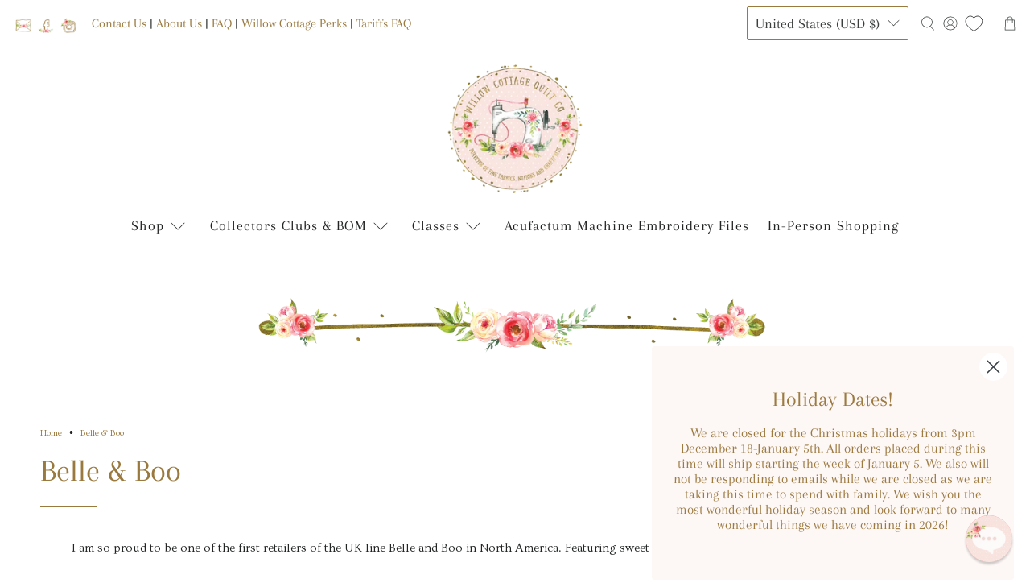

--- FILE ---
content_type: text/html; charset=UTF-8
request_url: https://api.commentsold.com/videeo/v1/sdk/willow_cottage_quilt_coshvideeo?token=eyJjdHkiOiJKV1QiLCJhbGciOiJIUzI1NiIsInR5cCI6IkpXVCJ9.eyJpYXQiOjE3NjcwNDE5MTUsImlkIjoiZDczMmFhZGUtYjY1ZS00ZjRmLWFhYjEtYzQ5NzFhMTkwMzczIiwic2NwIjoidmlkZWVvIn0.BDDvzLbiJ_TnP10hAyunPtO_ReX6jZ3vZUl5SYYKfKE&locale=en-US&currency=USD
body_size: 2938
content:
<!DOCTYPE html>
<html>
<head lang="en-US">
    <meta charset="utf-8" />
    <meta name="viewport" content="width=device-width, initial-scale=1" />
    <title>Videeo</title>

            <link rel="preload" href="https://sdk.justsell.live/assets/viewer-1750263744498297cfee5.css" as="style" onload="this.onload=null;this.rel='stylesheet'">
    </head>


<body id='videeo-viewer-body' style='overflow: hidden; background-color: transparent'>
    
            <script src="https://sdk.justsell.live/assets/viewer.7dbe39e2.js" id='scriptFile' defer></script>
    
    <div class="container" style="max-width: unset;">
        <div class="col-xs-12">
            <div id="cs-videeo--mount"></div>
        </div>
    </div>

    <!--suppress JSUnresolvedVariable -->
    <script >
                document.getElementById('scriptFile').addEventListener('load', initVideeoViewer);
                function getI18nFromURL() {
            const searchParams = new URLSearchParams(window.location.search);
            const i18n = {
                locale: searchParams.get('locale'),
                currency: searchParams.get('currency'),
            }
            return Object.keys(i18n).length > 0 ? i18n : undefined;
        }
        function initVideeoViewer() {
            VideeoViewer.init({
                baseUrl: "https://api.commentsold.com/videeo/v1/sdk/willow_cottage_quilt_coshvideeo",
                brandColor: "#9A793E",
                customFont: {"title":"Playfair","url":"https:\/\/fonts.googleapis.com\/css2?family=Playfair:opsz,wght@5..1200,300;5..1200,400;5..1200,600\u0026display=swap"},
                soldKeyword: "Sold",
                displaySoldCommentOnProductView: "1",
                customization: {
                    enableReplays: true,
                    hideNowShowing: false,
                    useRoundedCorners: true,
                    theme: "light"
                },
                fontColor: "",
                isLotwStreamingEnabled: "1",
                loginUrl: "https:\/\/api.commentsold.com\/videeo\/v1\/sdk\/willow_cottage_quilt_coshvideeo\/facebook-auth",
                mountPoint: "cs-videeo--mount",
                pusherConfig: {"channels":{"presence":"presence-LiveSale2-willow_cottage_quilt_coshvideeo","private":"private-LiveSale2-willow_cottage_quilt_coshvideeo","public-product-overlay":"new-product-overlay-willow_cottage_quilt_coshvideeo","shopifySync":"private-ShopifyProductSync-willow_cottage_quilt_coshvideeo"},"cluster":"mt1","key":"53a66097dc63e4d9ec44","authUrl":"https:\/\/api.commentsold.com\/videeo\/v1\/sdk\/willow_cottage_quilt_coshvideeo\/pusher\/auth"},
                redirectUrl: "https://willow-cottage-quilt-co.myshopify.com/pages/live-shopping",
                shopId: "willow_cottage_quilt_coshvideeo",
                streamId: "",
                token: "eyJjdHkiOiJKV1QiLCJhbGciOiJIUzI1NiIsInR5cCI6IkpXVCJ9.eyJpYXQiOjE3NjcwNDE5MTUsImlkIjoiZDczMmFhZGUtYjY1ZS00ZjRmLWFhYjEtYzQ5NzFhMTkwMzczIiwic2NwIjoidmlkZWVvIn0.BDDvzLbiJ_TnP10hAyunPtO_ReX6jZ3vZUl5SYYKfKE",
                user: null,
                i18n: getI18nFromURL(),
                isMiniplayerDisabled: false            });
        }
    </script>
</body>

</html>


--- FILE ---
content_type: application/x-javascript; charset=utf-8
request_url: https://bundler.nice-team.net/app/shop/status/willow-cottage-quilt-co.myshopify.com.js?1767041915
body_size: -357
content:
var bundler_settings_updated='1760744705c';

--- FILE ---
content_type: text/plain; charset=utf-8
request_url: https://willowcottagequiltco.com/apps/locksmith/ping?
body_size: -481
content:
{"cart":":c18cc49d2b6e","messages":[]}

--- FILE ---
content_type: application/javascript
request_url: https://loyalty-admin.appstle.com/app/186.chunk.js?v=583f384e
body_size: 4523
content:
"use strict";(self.webpackChunkloyalty=self.webpackChunkloyalty||[]).push([[186],{69545:(o,e,i)=>{i.d(e,{Z:()=>l,w:()=>s});var t=i(67294);if(579==i.j)var n=i(96974);var d=i(80228),r=i(3628);const s=["currentVipTier","availablePoints","totalPoints","pendingPoints","customerName","customerEmail","loyaltyStatus","storeCreditBalance","referralCode","totalReferrals","spentAmount","lastActivityDate","pointsRemainingToNextTier","nextTierName"],l=579==i.j?o=>{var e;const i=(0,n.TH)(),s=(0,t.useRef)(new Set),l=o=>{try{return null===JSON||void 0===JSON?void 0:JSON.parse(o)}catch(e){return null}};(0,t.useEffect)((()=>{var e;(null===s||void 0===s?void 0:s.current)&&(null===(e=null===s||void 0===s?void 0:s.current)||void 0===e||e.clear());const i=()=>{var e,i,t;try{const n=null===(e=null===o||void 0===o?void 0:o.widget_setting)||void 0===e?void 0:e.customHtmlInject;if(!n)return;let u=l(n);if(!u){const o=null===(t=null===(i=null===n||void 0===n?void 0:n.replace(/\\'/g,"'"))||void 0===i?void 0:i.replace(/\\"/g,'"'))||void 0===t?void 0:t.replace(/\\\\/g,"\\");u=l(o)}if(Array.isArray(u)&&(null===u||void 0===u?void 0:u.length)>0){const e=({selector:e,content:i,position:t})=>{var n,l,u,a,c,v,p,m,f,g,y,h,R,_,b,w,S,D,T,C,E;try{const L=document.querySelectorAll((0,r.TA)(e));if((null===L||void 0===L?void 0:L.length)>0){let r=(0,d.Z)(i);try{if(r){const e=null===(n=null===o||void 0===o?void 0:o.customerLoyalty)||void 0===n?void 0:n.achievableTierId,i=null!=e&&Array.isArray(null===o||void 0===o?void 0:o.vipTiers)?o.vipTiers.find((o=>(null===o||void 0===o?void 0:o.id)===e)):void 0,t=null!==(u=null===(l=null===o||void 0===o?void 0:o.customerLoyalty)||void 0===l?void 0:l.creditedPoints)&&void 0!==u?u:0,d=null!==(c=null===(a=null===o||void 0===o?void 0:o.customerLoyalty)||void 0===a?void 0:a.spentAmount)&&void 0!==c?c:0,s=null===(v=null===o||void 0===o?void 0:o.vipTierSetting)||void 0===v?void 0:v.type;let I;I=void 0!=i&&null!=(null===i||void 0===i?void 0:i.milestone)?"POINTS_EARNED"==s?(null===i||void 0===i?void 0:i.milestone)-t:(null===i||void 0===i?void 0:i.milestone)-d:void 0,r=r.replace(/{{\s*currentVipTier\s*}}/g,(null===(p=null===o||void 0===o?void 0:o.customerLoyalty)||void 0===p?void 0:p.currentVipTier)||"").replace(/{{\s*availablePoints\s*}}/g,(null===(f=null===(m=null===o||void 0===o?void 0:o.customerLoyalty)||void 0===m?void 0:m.availablePoints)||void 0===f?void 0:f.toString())||"0").replace(/{{\s*totalPoints\s*}}/g,(null===(y=null===(g=null===o||void 0===o?void 0:o.customerLoyalty)||void 0===g?void 0:g.creditedPoints)||void 0===y?void 0:y.toString())||"0").replace(/{{\s*pendingPoints\s*}}/g,(null===(R=null===(h=null===o||void 0===o?void 0:o.customerLoyalty)||void 0===h?void 0:h.pendingPoints)||void 0===R?void 0:R.toString())||"0").replace(/{{\s*customerName\s*}}/g,(null===o||void 0===o?void 0:o.customerName)||"").replace(/{{\s*customerEmail\s*}}/g,(null===o||void 0===o?void 0:o.customerEmail)||"").replace(/{{\s*loyaltyStatus\s*}}/g,(null===(_=null===o||void 0===o?void 0:o.customerLoyalty)||void 0===_?void 0:_.customerStatus)||"").replace(/{{\s*storeCreditBalance\s*}}/g,(null===(b=null===o||void 0===o?void 0:o.customerStoreCreditBalance)||void 0===b?void 0:b.toString())||"0").replace(/{{\s*referralLink\s*}}/g,(null===(w=null===o||void 0===o?void 0:o.customerLoyalty)||void 0===w?void 0:w.referralLink)||"").replace(/{{\s*totalReferrals\s*}}/g,(null===(D=null===(S=null===o||void 0===o?void 0:o.customerLoyalty)||void 0===S?void 0:S.referredCompleted)||void 0===D?void 0:D.toString())||"0").replace(/{{\s*spentAmount\s*}}/g,(null===(C=null===(T=null===o||void 0===o?void 0:o.customerLoyalty)||void 0===T?void 0:T.spentAmount)||void 0===C?void 0:C.toString())||"0").replace(/{{\s*lastActivityDate\s*}}/g,(null===(E=null===o||void 0===o?void 0:o.customerLoyalty)||void 0===E?void 0:E.lastActivityDate)||"").replace(/{{\s*pointsRemainingToNextTier\s*}}/g,null!==I&&void 0!==I?I:"").replace(/{{\s*nextTierName\s*}}/g,(null===i||void 0===i?void 0:i.name)||"")}}catch(I){console.log("Error in the sanitizedContent",I)}const P=`${e}-${t}-${i.substring(0,20).replace(/\s+/g,"")}`;return null===L||void 0===L||L.forEach((o=>{var e,i;if(!(null===(e=null===s||void 0===s?void 0:s.current)||void 0===e?void 0:e.has(P))){switch(t){case"AFTER":default:o.insertAdjacentHTML("afterend",r);break;case"BEFORE":o.insertAdjacentHTML("beforebegin",r);break;case"CHILD":o.insertAdjacentHTML("beforeend",r)}null===(i=null===s||void 0===s?void 0:s.current)||void 0===i||i.add(P)}})),!0}}catch(I){console.error("Error inserting HTML content:",I)}return!1},i=o=>null===o||void 0===o?void 0:o.filter((o=>!e(o))),t=(o,e)=>{const n=i(o);(null===n||void 0===n?void 0:n.length)&&e>0&&setTimeout((()=>t(n,e-1)),300)},n=i(u);(null===n||void 0===n?void 0:n.length)&&t(n,5)}}catch(n){console.error("Error in handleLoadCustomHtml:",n)}};return"loading"===document.readyState?document.addEventListener("DOMContentLoaded",i):i(),()=>{document.removeEventListener("DOMContentLoaded",i)}}),[null===(e=null===o||void 0===o?void 0:o.widget_setting)||void 0===e?void 0:e.customHtmlInject,null===i||void 0===i?void 0:i.pathname])}:null},42402:(o,e,i)=>{i.d(e,{$I:()=>g,AR:()=>N,BY:()=>Le,Bc:()=>we,Bp:()=>a,CC:()=>h,CU:()=>Ho,DG:()=>Po,Dh:()=>fo,Dm:()=>ye,Dr:()=>oe,Fw:()=>x,GC:()=>Q,Gl:()=>he,H$:()=>ao,H4:()=>xo,H7:()=>Ce,Hd:()=>po,I6:()=>Ze,II:()=>Ko,Ir:()=>u,Iu:()=>te,Ix:()=>co,JE:()=>Do,JK:()=>j,Jc:()=>Ve,Jo:()=>b,KN:()=>Y,M8:()=>ne,MA:()=>P,MI:()=>G,Mh:()=>Qo,Mp:()=>Be,Mq:()=>Wo,NR:()=>S,No:()=>q,OE:()=>xe,OT:()=>Ro,OY:()=>Oo,PN:()=>ie,PQ:()=>Se,QE:()=>w,Qp:()=>T,Qs:()=>A,RZ:()=>R,Ro:()=>k,Rs:()=>Uo,S5:()=>to,S9:()=>ko,T7:()=>D,To:()=>je,U$:()=>uo,UU:()=>me,Ub:()=>Ge,Ul:()=>f,Ux:()=>lo,VA:()=>_,Vm:()=>ee,Vr:()=>E,Vt:()=>Mo,WU:()=>de,XC:()=>Ne,XJ:()=>ge,Xz:()=>v,YG:()=>Lo,YO:()=>ce,Z2:()=>J,Z4:()=>Jo,Z7:()=>$e,ZB:()=>M,ZR:()=>Ae,_B:()=>bo,_U:()=>Fo,ak:()=>ae,as:()=>ho,b2:()=>Pe,bH:()=>se,bi:()=>vo,bv:()=>Io,cN:()=>Z,cc:()=>V,dD:()=>Oe,dI:()=>r,dN:()=>De,dR:()=>Ue,dY:()=>s,dZ:()=>Yo,eh:()=>_e,ey:()=>eo,fQ:()=>I,g:()=>Zo,hm:()=>so,hq:()=>zo,i8:()=>yo,ik:()=>be,io:()=>C,jT:()=>m,jZ:()=>No,kT:()=>c,kZ:()=>U,kq:()=>O,kv:()=>Eo,l$:()=>go,l1:()=>d,lI:()=>Me,lZ:()=>B,lj:()=>fe,lu:()=>ke,lv:()=>_o,mT:()=>Xo,mV:()=>mo,me:()=>p,ml:()=>qo,ms:()=>y,mt:()=>He,nB:()=>Ee,nj:()=>Co,nx:()=>W,on:()=>jo,p2:()=>Re,p_:()=>H,pi:()=>F,qY:()=>Fe,qt:()=>no,rg:()=>So,rl:()=>ve,s6:()=>K,sK:()=>Ao,sN:()=>l,se:()=>To,sn:()=>z,t2:()=>X,t6:()=>t,tN:()=>Go,tU:()=>Bo,ug:()=>Vo,v8:()=>Te,vL:()=>io,vg:()=>oo,vm:()=>ue,vt:()=>wo,wM:()=>n,xY:()=>$,yT:()=>le,yl:()=>re,yn:()=>pe,z:()=>$o,zL:()=>Ie,zs:()=>ro,zy:()=>L});const t="Product Purchase",n="Get {{points}} points for every {{amount}} spent on product purchases",d="Get {{points}} points on product purchases",r="",s="{{points}} points added for {{rule_name}}",l="{{points}} points have been deducted for the refunded product.",u="Fixed Reward",a="Get {{points}} points for place an order",c="",v="{{points}} points added for {{rule_name}}",p="{{points}} points have been deducted for the refunded.",m="Purchase Subscription Product",f="Get {{points}} points for each {{amount}} spent for subscription product.",g="Get {{points}} points for subscription product.",y="",h="{{points}} points added for {{rule_name}}",R="{{points}} points removed for return subscription Product.",_="Customer Sign Up",b="Get {{points}} points for signup as new customer",w="",S="{{points}} points added for {{rule_name}}",D="Visit Site",T="Get {{points}} points for visit store",C="",E="{{points}} points added for {{rule_name}}",I="Birthday Reward",L="Get {{points}} points on your birthday",P="",N="{{points}} points added for {{rule_name}}",k="Purchase Specific Product",O="Buy {{product_title}} and get {{points}} points",F="",A="{{points}} points added for {{rule_name}}",U="{{points}} points have been deducted for the refunded product.",Z="Product Purchases from Collection",$="Buy product from {{collection_title}} and get {{points}} points",H="",M="{{points}} points added for {{rule_name}}",B="{{points}} points have been deducted for the refunded product.",x="Product Purchase (Quantity)",j="Earn {{points}} points per quantity purchase",G="",V="{{points}} points added for {{rule_name}}",X="{{points}} points have been deducted for the refunded product.",Y="Follow us on Instagram",J="Follow us on instagram and get {{points}} points",W="",q="{{points}} points added for {{rule_name}}",z="Follow us on X",Q="Follow us on X and get {{points}} points",K="",oo="{{points}} points added for {{rule_name}}",eo="Follow us on Youtube",io="Follow us on youtube and get {{points}} points",to="",no="{{points}} points added for {{rule_name}}",ro="Follow us on Tiktok",so="Follow us on tiktok and get {{points}} points",lo="",uo="{{points}} points added for {{rule_name}}",ao="Like Us on Facebook",co="Like Us on Pinterest",vo="Like us on facebook and get {{points}} points",po="Visit us on pinterest and get {{points}} points",mo="",fo="{{points}} points added for {{rule_name}}",go="{{points}} points added for {{rule_name}}",yo="Subscribe Newsletter",ho="Subscribe Newsletter and get {{points}} points",Ro="",_o="{{points}} points added for {{rule_name}}",bo="{{points}} points removed for unsubscribing newsletter",wo="Subscribe SMS",So="Subscribe SMS and get {{points}} points",Do="",To="{{points}} points added for {{rule_name}}",Co="{{points}} points removed for unsubscribing SMS",Eo="Refer your friends",Io="Refer a friend who purchases using referral link and get referral rewards for per friend.",Lo="",Po="",No="Static rule for showcase",ko="Static rule for showcase.",Oo="",Fo="",Ao="Write a review using Stamped IO",Uo="{{points}} points for leaving a review",Zo="",$o="Write a review using Loox IO",Ho="{{points}} points for leaving a review",Mo="",Bo="Write a review using Judge Me",xo="{{points}} points for leaving a review",jo="",Go="Write a review using Product Reviews",Vo="{{points}} points for leaving a review",Xo="",Yo="Write a review using Okendo Reviews",Jo="{{points}} points for leaving a review",Wo="",qo="Write a review using Rivyo Product Reviews",zo="{{points}} points for leaving a review",Qo="",Ko="{{points}} points added for review using {{review_type}}, {{details}}",oe="Write a review using Air Reviews",ee="Write a review using Reviews.io",ie="Discount Reward",te="Redeem {{points}} points to receive a {{discount}} discount",ne="",de="Free Shipping Reward",re="Redeem {{points}} points to enjoy free shipping, up to a maximum value of {{max_shipping_amount}}",se="",le="Free Product Reward",ue="Redeem {{points}} points to get the {{product_title}} for free",ae="",ce="Product Discount Reward",ve="Redeem {{points}} points to receive a {{discount}} discount on {{product_title}}",pe="",me="Collection's Discount Reward",fe="Redeem {{points}} points to receive a {{discount}} discount on any product from {{collection_title}}",ge="",ye="Dynamic Discount Reward",he="Get {{discount}} discount on every {{points}} points spend",Re="",_e="Birthday Reward",be="Redeem {{points}} points on birthday",we="",Se="Static Showcasing Vip Reward",De="\u2022 Get voucher worth 1500 min. spend 10000<br/>\n\u2022 First access to major sales and discounts<br/>\n\u2022 Sales and bigger discounts<br/>\n\u2022 Priority delivery and assisted checkout",Te="",Ce="Store Credit Reward",Ee="Redeem {{points}} points to receive a {{credits}} store credits",Ie="",Le="{{points}} points",Pe="{{discount}} discount on any product",Ne="Free shipping on max shipping amount {{max_shipping_amount}} on entire order",ke="{{product_title}} for free",Oe="{{discount}} discount on {{product_title}}",Fe="{{discount}} discount on any product from {{collection_title}}",Ae="{{discount}} discount on every {{points}} points redeemed",Ue="{{discount}} discount on birthday",Ze="{{credits}} in store credits for your next order!",$e="Share on Facebook",He="Share on facebook and get {{points}} points",Me="",Be="{{points}} points added for {{rule_name}}",xe="Share on X",je="Share on X and get {{points}} points",Ge="",Ve="{{points}} points added for {{rule_name}}"},74028:(o,e,i)=>{i.d(e,{A5:()=>a,Oy:()=>u,ZX:()=>c});var t=i(42402),n=i(81463),d=i.n(n),r=i(53124),s=i(95084),l=i(35273);const u=(o,e)=>{const i=!0===(null===o||void 0===o?void 0:o.variant)?`?variant=${null===o||void 0===o?void 0:o.id}`:"";return e&&(null===o||void 0===o?void 0:o.title)&&(null===o||void 0===o?void 0:o.productHandle)?`<a href="https://${e}/products/${null===o||void 0===o?void 0:o.productHandle}${i}" target="_blank" style="color: blue; text-decoration: none" class="loyalty-redeem-product-title">${null===o||void 0===o?void 0:o.title}</a>`:null===o||void 0===o?void 0:o.title},a=(o,e,i,n,a,c)=>{var v,p,m,f,g;if(i===s.f.DISCOUNT_CODE){const o=(null===n||void 0===n?void 0:n.customerFacingLabel)||(c?t.b2:t.Iu),i={points:e,discount:(null===n||void 0===n?void 0:n.discountType.toUpperCase())===l.V.FIXED?d()(a||"")+(null===n||void 0===n?void 0:n.discount)||0:(null===n||void 0===n?void 0:n.discount)+"%",discount_type:"",min_spend_amount:`${d()(a||"")}${(null===n||void 0===n?void 0:n.minimumPurchaseAmount)||0}`};return r.Z.render(o,i)}if(i===s.f.FREE_SHIPPING){const o=(null===n||void 0===n?void 0:n.customerFacingLabel)||(c?t.XC:t.yl),i={points:e,max_shipping_amount:`${d()(a||"")}${(null===n||void 0===n?void 0:n.maximumShippingRate)||0}`,discount:""};return r.Z.render(o,i)}if(i===s.f.FREE_PRODUCT){const i=(null===n||void 0===n?void 0:n.productData)&&(null===(v=null===n||void 0===n?void 0:n.productData)||void 0===v?void 0:v.length)?JSON.parse(null===n||void 0===n?void 0:n.productData):[],s=(null===n||void 0===n?void 0:n.customerFacingLabel)||(c?t.lu:t.vm),l=i&&(null===(p=null===i||void 0===i?void 0:i.map((e=>u(e,o))))||void 0===p?void 0:p.join(", ")),m={points:e,product_title:l||"",discount:"",min_spend_amount:`${d()(a||"")}${(null===n||void 0===n?void 0:n.minimumPurchaseAmount)||0}`};return r.Z.render(s,m)}if(i===s.f.PRODUCT_DISCOUNT){const i=(null===n||void 0===n?void 0:n.productData)&&(null===(m=null===n||void 0===n?void 0:n.productData)||void 0===m?void 0:m.length)?JSON.parse(null===n||void 0===n?void 0:n.productData):[],s=(null===n||void 0===n?void 0:n.customerFacingLabel)||(c?t.dD:t.rl),v=i&&(null===(f=null===i||void 0===i?void 0:i.map((e=>u(e,o))))||void 0===f?void 0:f.join(", ")),p={points:e,discount:(null===n||void 0===n?void 0:n.discountType.toUpperCase())===l.V.FIXED?d()(a||"")+(null===n||void 0===n?void 0:n.discount)||0:(null===n||void 0===n?void 0:n.discount)+"%",discount_type:"",product_title:v||""};return r.Z.render(s,p)}if(i===s.f.COLLECTION_DISCOUNT){const o=(null===n||void 0===n?void 0:n.collectionData)&&(null===(g=null===n||void 0===n?void 0:n.collectionData)||void 0===g?void 0:g.length)?JSON.parse(null===n||void 0===n?void 0:n.collectionData):[],i=(null===n||void 0===n?void 0:n.customerFacingLabel)||(c?t.qY:t.lj),s=o&&(null===o||void 0===o?void 0:o.map((o=>null===o||void 0===o?void 0:o.title)).join(", ")),u={points:e,discount:(null===n||void 0===n?void 0:n.discountType.toUpperCase())===l.V.FIXED?d()(a||"")+(null===n||void 0===n?void 0:n.discount)||0:(null===n||void 0===n?void 0:n.discount)+"%",discount_type:"",collection_title:s||"",min_spend_amount:`${d()(a||"")}${(null===n||void 0===n?void 0:n.minimumPurchaseAmount)||0}`};return r.Z.render(i,u)}if(i===s.f.DYNAMIC_DISCOUNT){const o=(null===n||void 0===n?void 0:n.customerFacingLabel)||(c?t.ZR:t.Gl),i={points:e,discount:d()(a||"")+(null===n||void 0===n?void 0:n.discount)||0,discount_type:""};return r.Z.render(o,i)}if(i===s.f.BIRTHDAY_REWARD){const o=(null===n||void 0===n?void 0:n.customerFacingLabel)||(c?t.dR:""),i={points:e,discount:(null===n||void 0===n?void 0:n.discountType.toUpperCase())===l.V.FIXED?d()(a||"")+(null===n||void 0===n?void 0:n.discount)||0:(null===n||void 0===n?void 0:n.discount)+"%",discount_type:""};return r.Z.render(o,i)}if(i===s.f.STORE_CREDIT){const o=(null===n||void 0===n?void 0:n.customerFacingLabel)||t.nB,i={points:e,credits:d()(a||"")+(null===n||void 0===n?void 0:n.discount)||0,discount_type:""};return r.Z.render(o,i)}return`Redeem ${e} points for discount`},c=o=>{let e,i;switch(o){case s.f.DISCOUNT_CODE:e=t.b2,i="Discount Reward";break;case s.f.FREE_SHIPPING:e=t.XC,i="Free Shipping Reward";break;case s.f.FREE_PRODUCT:e=t.lu,i="Free Product Reward";break;case s.f.PRODUCT_DISCOUNT:e=t.dD,i="Product Discount Reward";break;case s.f.COLLECTION_DISCOUNT:e=t.qY,i="Collection's Discount Reward";break;case s.f.DYNAMIC_DISCOUNT:e=t.ZR,i="Dynamic Discount Reward";break;case s.f.BIRTHDAY_REWARD:e=t.dR,i="Birthday Reward";break;case s.f.STATIC_REDEEM_RULE:e=t.dN,i="Tier Benefits";break;case s.f.STORE_CREDIT:e=t.I6,i="Store Credit Reward";break;default:e="",i=""}return{customerFacingLabel:e,defaultName:i}}}}]);

--- FILE ---
content_type: text/javascript
request_url: https://cdn.shopify.com/extensions/d9586080-d6f9-42e1-ab41-6a685331be88/videeo-mobile-commerce-110/assets/PopclipsProductCard.ce-CEYM9uzP.js
body_size: 1029
content:
import{d as z,r as i,Q as F,x as L,o as E,b as H,c as s,e as c,k as I,h as n,i as x,R as g,g as A,y as V,S as O,U as T,_ as J}from"./PopclipsLikesAndViews.ce-CVRhyQa1.js";const et=async(a,r)=>{try{const e=await fetch(`${a}/api/shopify/shop/${r}`),{data:t}=await e.json();return t}catch{return}},ot=async(a,r)=>{try{const e=await fetch(`${a}/${r}/storefront`,{method:"GET",headers:{"Content-Type":"application/json"},redirect:"follow"}),{data:t}=await e.json();return t}catch(e){console.log("Failed to fetch application configuration",e);return}},at=async(a,r,e)=>{try{const t=await fetch(`${a}/listMediaByProductIds`,{method:"POST",headers:{"Content-Type":"application/json"},body:JSON.stringify({fileCategory:"shopifyClips",identifier:r,productIds:[`${e}`]}),redirect:"follow"});return await(t==null?void 0:t.json())}catch{return}},rt=async(a,r,e)=>{try{const t=await fetch(`${a}/listMediabyTypeAndMetaId`,{method:"POST",headers:{"Content-Type":"application/json"},body:JSON.stringify({fileCategory:"shopifyClips",metaIds:[r],sellerId:e}),redirect:"follow"});return await(t==null?void 0:t.json())}catch{return}},U=["alt","src"],G={class:"card-contents-wrp"},Q={key:0,class:"popclip-product-title"},R={key:1,class:"popclip-product-price"},q=x("div",{style:{"margin-right":"4px"}},"from",-1),K={style:{"font-weight":"600"}},W={key:0,style:{"text-decoration":"line-through"}},X={key:2,class:"not-available-txt"},Y=z({__name:"PopclipsProductCard.ce",props:{product:{type:Object,default:null},isInViewport:{type:Boolean,default:!1},currencySymbol:{type:String,default:null},shopifyDomain:{type:String,default:null},showBuyButton:{type:Boolean,default:!1}},emits:["open-buy-product-drawer"],setup(a,{emit:r}){const e=i(null),t=i(null),d=i(null),u=i(!1),h=i(null),b=i(""),w=F(),v=i(!1),f=a,$=r,_=L(()=>w.isProductLoading),D=()=>{var l;w.fetchProductDetails((l=f.product)==null?void 0:l.shopifyProductHandle),$("open-buy-product-drawer")},M=async()=>{var l,m,y,P,S,k,C,j,B;if((l=f.product)!=null&&l.shopifyProductHandle){v.value=!0;try{const p=await fetch(`${window.Shopify.routes.root}products/${f.product.shopifyProductHandle}.json`);(p==null?void 0:p.status)==404&&(u.value=!0,h.value=O);const N=await p.json(),{product:o}=N;e.value=o.title,t.value=((m=o.variants[0])==null?void 0:m.price)||0,(y=o.variants[0])!=null&&y.compare_at_price&&((P=o.variants[0])!=null&&P.price)&&parseFloat((S=o.variants[0])==null?void 0:S.compare_at_price)>parseFloat((k=o.variants[0])==null?void 0:k.price)&&(d.value=(C=o.variants[0])==null?void 0:C.compare_at_price),h.value=(j=o==null?void 0:o.image)!=null&&j.src?o.image.src:O,b.value=((B=o==null?void 0:o.image)==null?void 0:B.alt)||""}catch(p){console.info("Error fetching product details. Please check if the product is published to the Online Store Sales Channel.",p)}v.value=!1}};return E(()=>M()),(l,m)=>{const y=H("popclips-circle-loader");return s(),c("div",{class:"video-products-card",style:V(u.value?{justifyContent:"left"}:"")},[v.value?(s(),I(y,{key:0})):n("",!0),h.value?(s(),c("img",{key:1,alt:u.value?b.value:"Product Not Available",src:h.value,class:"popclips-player-product-thumbnail"},null,8,U)):n("",!0),x("div",G,[e.value?(s(),c("div",Q,g(e.value),1)):n("",!0),t.value?(s(),c("div",R,[q,x("div",K,g(A(T)(t.value.toString(),f.currencySymbol)),1),d.value?(s(),c("div",W,g(A(T)(d.value.toString(),f.currencySymbol)),1)):n("",!0)])):n("",!0),u.value?(s(),c("div",X," Product Not Available ")):n("",!0)]),!u.value&&!v.value&&a.showBuyButton&&!_.value?(s(),c("button",{key:2,class:"video-product-card-buy-button",onClick:D}," Buy ")):n("",!0),_.value?(s(),I(y,{key:3,size:"16px"})):n("",!0)],4)}}}),Z=".video-products-card{font-family:Open Sans;display:flex;justify-content:flex-start;gap:10px;align-items:center;min-width:260px;width:260px;padding:10px;background:#fff6;margin:5px;border-radius:10px;color:#fff;border:1px solid #86868659;box-shadow:0 4px 24px #0000001c;background:linear-gradient(97.74deg,#21212166 -3.35%,#18181866 107.58%)}.popclips-player-product-thumbnail{border-radius:4px;aspect-ratio:1;height:50px;background:#fff;object-fit:contain}.card-contents-wrp{width:50%;line-height:24px}.popclip-product-title{font-family:Open Sans;font-size:14px;white-space:nowrap;overflow:hidden;text-overflow:ellipsis;font-weight:500;letter-spacing:-.004em;text-align:left}.popclip-product-price{font-family:Open Sans;font-size:12px;display:flex;justify-content:flex-start;align-items:center;gap:4px}.not-available-txt{font-weight:300;font-size:12px;font-family:Open Sans}.video-product-card-buy-button{cursor:pointer;color:#fff;background:#111316;padding:10px 20px;border-radius:20px;border:none;font-family:Open Sans}@media only screen and (min-width: 768px){.video-products-card{overflow:hidden}}",st=J(Y,[["styles",[Z]]]);export{st as P,at as a,rt as b,et as c,ot as f};
